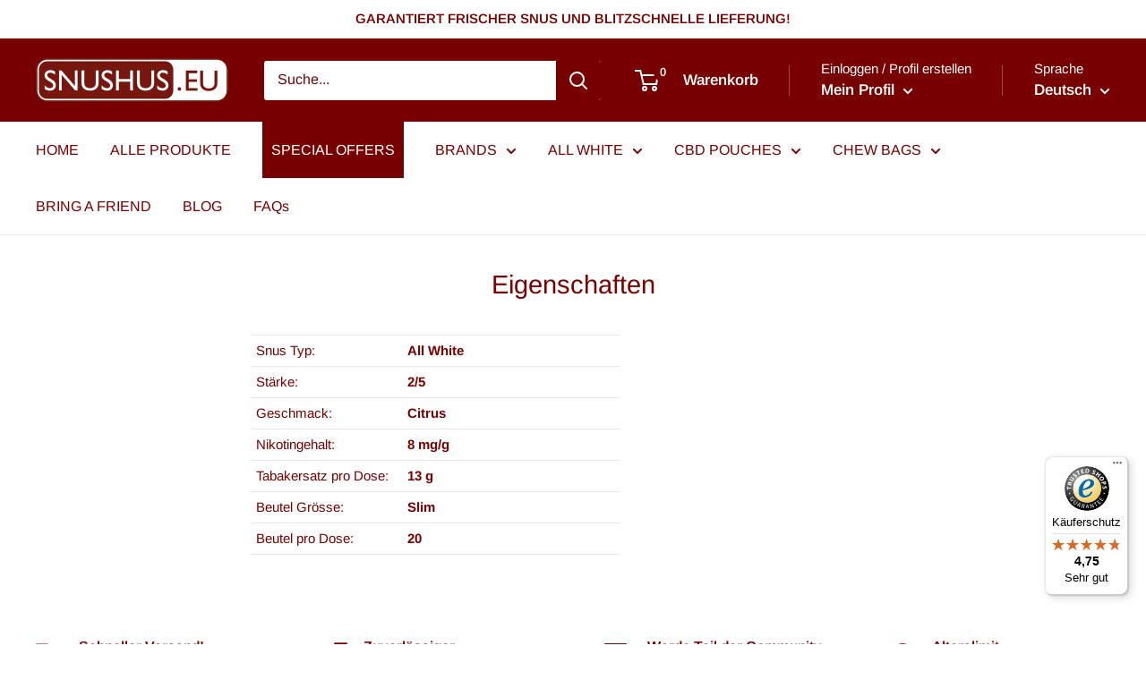

--- FILE ---
content_type: text/html; charset=UTF-8
request_url: https://zooomyapps.com/age/ZooomyAgeVerify.php?jsonCode=jQuery321023277951511179484_1768749869071&shop=snushus-eu.myshopify.com&_=1768749869072
body_size: 398
content:
jQuery321023277951511179484_1768749869071({"custom_css":null,"shop":"snushus-eu.myshopify.com","user_added_css":"#ageverified {\r\nborder-radius: 6px;\r\n}\r\n\r\n#agenotverified {\r\nborder-radius: 6px;\r\n}","enable_check":"enable","show_popup_page":"homepage","set_cookies_time":"12 * 60","choose_layout":"yes_no_check","popup_box_radius":"5px","min_age":"18","logo":null,"popup_overlay_bg":"color_bg","overlay_color":"119,0,0","overlay_image":null,"popup_overlay_opacity":1,"popup_box_overlay_bg":"popup_box_color_bg","box_color":"255,255,255","box_image":null,"popup_box_overlay_opacity":"1","main_heading":"Hi!","main_heading_font_size":"21px","main_heading_font_color":"#770000","sub_heading":"  Please confirm you're 18 years of age or older","sub_heading_font_size":"13px","sub_heading_font_color":"#770000","enter_btn":"I'm 18 years or above","enter_btn_font_size":"14px","enter_btn_font_color":"#FFFFFF","enter_btn_bg_color":"#770000","exit_btn":"I'm younger than 18","exit_btn_font_size":"14px","exit_btn_font_color":"#FFFFFF","exit_btn_bg_color":"#6D6D6D","verification_failed":"You are not allowed to view this website.","verification_failed_font_size":"10px","verification_failed_font_color":"#F52346","verification_failed_url":"https:\/\/www.google.com","dm":"date_first","birthday_redirect":"no","input_ph":"full_form","date":"","month":"","year":"","tc":"<div><br><\/div>"})

--- FILE ---
content_type: text/javascript
request_url: https://widgets.trustedshops.com/js/XF057531E52AA98DF8879C3507E7ED0B3.js
body_size: 1460
content:
((e,t)=>{const a={shopInfo:{tsId:"XF057531E52AA98DF8879C3507E7ED0B3",name:"Snushus.eu",url:"snushus.eu",language:"de",targetMarket:"DEU",ratingVariant:"WIDGET",eTrustedIds:{accountId:"acc-d29e54a3-85b7-4446-8457-6f29ca25b878",channelId:"chl-23b254ae-302b-41ad-89f2-8402953c35d1"},buyerProtection:{certificateType:"CLASSIC",certificateState:"PRODUCTION",mainProtectionCurrency:"EUR",classicProtectionAmount:100,maxProtectionDuration:30,plusProtectionAmount:2e4,basicProtectionAmount:100,firstCertified:"2022-12-20 16:02:27"},reviewSystem:{rating:{averageRating:4.75,averageRatingCount:1438,overallRatingCount:2091,distribution:{oneStar:45,twoStars:13,threeStars:23,fourStars:90,fiveStars:1267}},reviews:[{average:5,buyerStatement:"sehr schnelle Lieferung es war alles in Ordnung",rawChangeDate:"2026-01-14T13:42:15.000Z",changeDate:"14.1.2026",transactionDate:"6.1.2026"},{average:5,buyerStatement:"War am Anfang etwas skeptisch, da ich die Seite nicht kannte aber es hat alles super funktioniert.. von Bestellung bis zur Qualität des Snus selbst. Auch die Preise sind im Vergleich zu anderen Händlern super!",rawChangeDate:"2026-01-14T10:46:52.000Z",changeDate:"14.1.2026",transactionDate:"4.1.2026"},{average:5,buyerStatement:"Super schneller Versand, top Preise 👍🏻",rawChangeDate:"2026-01-13T11:54:14.000Z",changeDate:"13.1.2026",transactionDate:"6.1.2026"}]},features:["SHOP_CONSUMER_MEMBERSHIP","GUARANTEE_RECOG_CLASSIC_INTEGRATION","MARS_REVIEWS","MARS_EVENTS","DISABLE_REVIEWREQUEST_SENDING","MARS_QUESTIONNAIRE","MARS_PUBLIC_QUESTIONNAIRE"],consentManagementType:"OFF",urls:{profileUrl:"https://www.trustedshops.de/bewertung/info_XF057531E52AA98DF8879C3507E7ED0B3.html",profileUrlLegalSection:"https://www.trustedshops.de/bewertung/info_XF057531E52AA98DF8879C3507E7ED0B3.html#legal-info",reviewLegalUrl:"https://help.etrusted.com/hc/de/articles/23970864566162"},contractStartDate:"2022-11-11 00:00:00",shopkeeper:{name:"SNUSHUS s.r.o",street:"Jicinska 226/17",country:"CZ",city:"Praha",zip:"130 00"},displayVariant:"full",variant:"full",twoLetterCountryCode:"DE"},"process.env":{STAGE:"prod"},externalConfig:{trustbadgeScriptUrl:"https://widgets.trustedshops.com/assets/trustbadge.js",cdnDomain:"widgets.trustedshops.com"},elementIdSuffix:"-98e3dadd90eb493088abdc5597a70810",buildTimestamp:"2026-01-18T05:42:09.819Z",buildStage:"prod"},r=a=>{const{trustbadgeScriptUrl:r}=a.externalConfig;let n=t.querySelector(`script[src="${r}"]`);n&&t.body.removeChild(n),n=t.createElement("script"),n.src=r,n.charset="utf-8",n.setAttribute("data-type","trustbadge-business-logic"),n.onerror=()=>{throw new Error(`The Trustbadge script could not be loaded from ${r}. Have you maybe selected an invalid TSID?`)},n.onload=()=>{e.trustbadge?.load(a)},t.body.appendChild(n)};"complete"===t.readyState?r(a):e.addEventListener("load",(()=>{r(a)}))})(window,document);